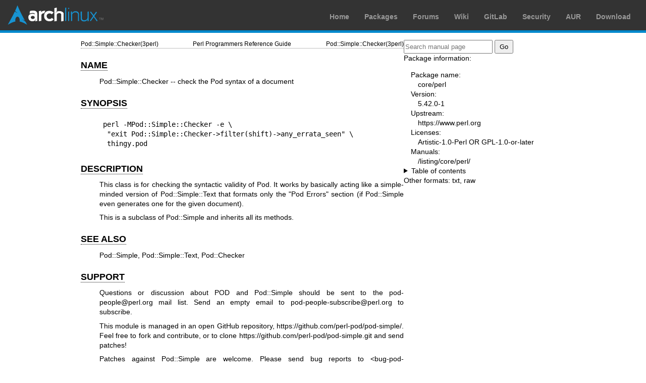

--- FILE ---
content_type: text/html; charset=utf-8
request_url: https://man.archlinux.org/man/core/perl/Pod::Simple::Checker.3perl.en
body_size: 2156
content:


<!DOCTYPE html>
<html lang="en">
    <head>
        <meta charset="UTF-8">
        <meta name="viewport" content="width=device-width, initial-scale=1.0">
        <title>Pod::Simple::Checker(3perl) — Arch manual pages</title>
        <link rel="stylesheet" type="text/css" href="/static/archlinux-common/navbar.css">
        <link rel="stylesheet" type="text/css" href="/static/archmanweb/base.css">
        <link rel="icon" type="image/x-icon" href="/static/archlinux-common/favicon.ico" />
        <link rel="shortcut icon" type="image/x-icon" href="/static/archlinux-common/favicon.ico" />
        
    <link rel="stylesheet" type="text/css" href="/static/archmanweb/man_page.css">
    

    </head>
    <body>
        <header>
            <div id="archnavbar">
	<div id="logo"><a href="https://archlinux.org" title="Return to the main page">Arch Linux</a></div>
	<div id="archnavbarmenu">
		<ul id="archnavbarlist">
			<li id="anb-home"><a href="https://archlinux.org" title="Arch news, packages, projects and more">Home</a></li>
			<li id="anb-packages"><a href="https://archlinux.org/packages/" title="Arch Package Database">Packages</a></li>
			<li id="anb-forums"><a href="https://bbs.archlinux.org/" title="Community forums">Forums</a></li>
			<li id="anb-wiki"><a href="https://wiki.archlinux.org/" title="Community documentation">Wiki</a></li>
			<li id="anb-gitlab"><a href="https://gitlab.archlinux.org/archlinux" title="GitLab">GitLab</a></li>
			<li id="anb-security"><a href="https://security.archlinux.org/" title="Arch Linux Security Tracker">Security</a></li>
			<li id="anb-aur"><a href="https://aur.archlinux.org/" title="Arch Linux User Repository">AUR</a></li>
			<li id="anb-download"><a href="https://archlinux.org/download/" title="Get Arch Linux">Download</a></li>
		</ul>
	</div>
</div>

        </header>
        <main id="content">
            
            <article id="content-left">
                
<section class="man-page-content">
    <table class="head">
  <tr>
    <td class="head-ltitle">Pod::Simple::Checker(3perl)</td>
    <td class="head-vol">Perl Programmers Reference Guide</td>
    <td class="head-rtitle">Pod::Simple::Checker(3perl)</td>
  </tr>
</table>
<div class="manual-text">
<br/>
<section class="Sh">
<h1 class="Sh" id='NAME'><a class='permalink' href='#NAME'>NAME</a></h1>
<p class="Pp">Pod::Simple::Checker -- check the Pod syntax of a document</p>
</section>
<section class="Sh">
<h1 class="Sh" id='SYNOPSIS'><a class='permalink' href='#SYNOPSIS'>SYNOPSIS</a></h1>
<pre>perl -MPod::Simple::Checker -e \
 &quot;exit Pod::Simple::Checker-&gt;filter(shift)-&gt;any_errata_seen&quot; \
 thingy.pod</pre>
</section>
<section class="Sh">
<h1 class="Sh" id='DESCRIPTION'><a class='permalink' href='#DESCRIPTION'>DESCRIPTION</a></h1>
<p class="Pp">This class is for checking the syntactic validity of Pod. It works
    by basically acting like a simple-minded version of Pod::Simple::Text that
    formats only the &quot;Pod Errors&quot; section (if Pod::Simple even
    generates one for the given document).</p>
<p class="Pp">This is a subclass of Pod::Simple and inherits all its
  methods.</p>
</section>
<section class="Sh">
<h1 class="Sh" id='SEE_ALSO'><a class='permalink' href='#SEE_ALSO'>SEE   ALSO</a></h1>
<p class="Pp">Pod::Simple, Pod::Simple::Text, Pod::Checker</p>
</section>
<section class="Sh">
<h1 class="Sh" id='SUPPORT'><a class='permalink' href='#SUPPORT'>SUPPORT</a></h1>
<p class="Pp">Questions or discussion about POD and Pod::Simple should be sent
    to the pod-people@perl.org mail list. Send an empty email to
    pod-people-subscribe@perl.org to subscribe.</p>
<p class="Pp">This module is managed in an open GitHub repository,
    <a href='https://github.com/perl-pod/pod-simple/'>https://github.com/perl-pod/pod-simple/</a>. Feel free to fork and
    contribute, or to clone <a href='https://github.com/perl-pod/pod-simple.git'>https://github.com/perl-pod/pod-simple.git</a>
    and send patches!</p>
<p class="Pp">Patches against Pod::Simple are welcome. Please send bug reports
    to &lt;bug-pod-simple@rt.cpan.org&gt;.</p>
</section>
<section class="Sh">
<h1 class="Sh" id='COPYRIGHT_AND_DISCLAIMERS'><a class='permalink' href='#COPYRIGHT_AND_DISCLAIMERS'>COPYRIGHT   AND DISCLAIMERS</a></h1>
<p class="Pp">Copyright (c) 2002 Sean M. Burke.</p>
<p class="Pp">This library is free software; you can redistribute it and/or
    modify it under the same terms as Perl itself.</p>
<p class="Pp">This program is distributed in the hope that it will be useful,
    but without any warranty; without even the implied warranty of
    merchantability or fitness for a particular purpose.</p>
</section>
<section class="Sh">
<h1 class="Sh" id='AUTHOR'><a class='permalink' href='#AUTHOR'>AUTHOR</a></h1>
<p class="Pp">Pod::Simple was created by Sean M. Burke &lt;sburke@cpan.org&gt;.
    But don't bother him, he's retired.</p>
<p class="Pp">Pod::Simple is maintained by:</p>
<ul class="Bl-bullet">
  <li>Allison Randal <span class="Li">&quot;allison@perl.org&quot;</span></li>
  <li>Hans Dieter Pearcey <span class="Li">&quot;hdp@cpan.org&quot;</span></li>
  <li>David E. Wheeler
    <span class="Li">&quot;dwheeler@cpan.org&quot;</span></li>
</ul>
</section>
</div>
<table class="foot">
  <tr>
    <td class="foot-date">2025-07-13</td>
    <td class="foot-os">perl v5.42.0</td>
  </tr>
</table>

</section>

            </article>
            <aside id="sidebar">
                
<section class="search">
    <form action="/search" class="search direct-search" role="search">
    <input type="search" placeholder="Search manual page" name="q" value=""
         />
    <input type="submit" name="go" value="Go" />
</form>

</section>

<section class="package-info">
    <p>Package information:</p>
    <dl>
        <dt>Package name:</dt>
        <dd><a href="https://www.archlinux.org/packages/core/x86_64/perl/">core/perl</a></dd>
        <dt>Version:</dt>
        <dd>5.42.0-1</dd>
        <dt>Upstream:</dt>
        <dd><a href="https://www.perl.org">https://www.perl.org</a></dd>
        <dt>Licenses:</dt>
        <dd>Artistic-1.0-Perl OR GPL-1.0-or-later</dd>
        <dt>Manuals:</dt>
        <dd><a href="/listing/core/perl/">/listing/core/perl/</a></dd>
    </dl>
</section>

<details>
    <summary>Table of contents</summary>
    <nav class="toc">
        <ul>
        
            <li><a href="#NAME">NAME</a></li>
        
            <li><a href="#SYNOPSIS">SYNOPSIS</a></li>
        
            <li><a href="#DESCRIPTION">DESCRIPTION</a></li>
        
            <li><a href="#SEE_ALSO">SEE ALSO</a></li>
        
            <li><a href="#SUPPORT">SUPPORT</a></li>
        
            <li><a href="#COPYRIGHT_AND_DISCLAIMERS">COPYRIGHT AND DISCLAIMERS</a></li>
        
            <li><a href="#AUTHOR">AUTHOR</a></li>
        
        </ul>
    </nav>
</details>







<nav class="other-formats">
    <p>Other formats:
        
            <a href="/man/Pod::Simple::Checker.3perl.en.txt">txt</a>, 
        
            <a href="/man/Pod::Simple::Checker.3perl.en.raw">raw</a>
        
    </p>
</nav>

            </aside>
            
        </main>
        <footer>
            <p>Powered by <a href="https://gitlab.archlinux.org/archlinux/archmanweb">archmanweb</a>,
               using <a href="https://mandoc.bsd.lv/">mandoc</a> for the conversion of manual pages.
            </p>
            <p>The website is available under the terms of the <a href="https://www.gnu.org/licenses/gpl-3.0.en.html">GPL-3.0</a>
               license, except for the contents of the manual pages, which have their own license
               specified in the corresponding Arch Linux package.
            </p>
        </footer>
    </body>
</html>
